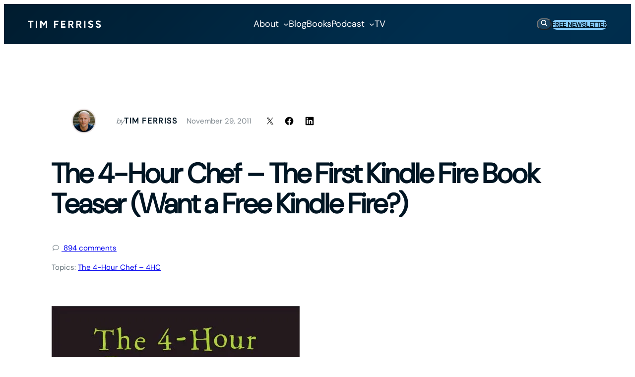

--- FILE ---
content_type: application/javascript
request_url: https://tim.blog/wp-content/cache/min/1/wp-content/plugins/jetpack/jetpack_vendor/automattic/jetpack-assets/build/i18n-loader.js?ver=1765822756
body_size: 2236
content:
(()=>{var e={305:(e,r,n)=>{const t=n(723),{default:o}=n(477),a={plugin:"plugins/",theme:"themes/",core:""},i=(e,r)=>Object.prototype.hasOwnProperty.call(e,r);e.exports={state:{baseUrl:null,locale:null,domainMap:{},domainPaths:{}},async downloadI18n(e,r,n){const f=this.state;if(!f||"string"!=typeof f.baseUrl)throw new Error("wp.jpI18nLoader.state is not set");if("en_US"===f.locale)return;if("undefined"==typeof fetch)throw new Error("Fetch API is not available.");const u=i(f.domainPaths,r)?f.domainPaths[r]:"";let c,h;const l=e.indexOf("?");l>=0?(c=o.hash(u+e.substring(0,l)),h=e.substring(l)):(c=o.hash(u+e),h="");const s=i(f.domainMap,r)?f.domainMap[r]:a[n]+r,g=await fetch(`${f.baseUrl}${s}-${f.locale}-${c}.json${h}`);if(!g.ok)throw new Error(`HTTP request failed: ${g.status} ${g.statusText}`);const d=await g.json(),p=i(d.locale_data,r)?d.locale_data[r]:d.locale_data.messages;p[""].domain=r,t.setLocaleData(p,r)}}},477:function(e){e.exports=function(e){function r(t){if(n[t])return n[t].exports;var o=n[t]={i:t,l:!1,exports:{}};return e[t].call(o.exports,o,o.exports,r),o.l=!0,o.exports}var n={};return r.m=e,r.c=n,r.i=function(e){return e},r.d=function(e,n,t){r.o(e,n)||Object.defineProperty(e,n,{configurable:!1,enumerable:!0,get:t})},r.n=function(e){var n=e&&e.__esModule?function(){return e.default}:function(){return e};return r.d(n,"a",n),n},r.o=function(e,r){return Object.prototype.hasOwnProperty.call(e,r)},r.p="",r(r.s=1)}([function(e,r,n){"use strict";function t(e,r){if(!(e instanceof r))throw new TypeError("Cannot call a class as a function")}Object.defineProperty(r,"__esModule",{value:!0});var o=function(){function e(e,r){for(var n=0;n<r.length;n++){var t=r[n];t.enumerable=t.enumerable||!1,t.configurable=!0,"value"in t&&(t.writable=!0),Object.defineProperty(e,t.key,t)}}return function(r,n,t){return n&&e(r.prototype,n),t&&e(r,t),r}}(),a=function(){function e(){t(this,e)}return o(e,null,[{key:"hash",value:function(r){return e.hex(e.md51(r))}},{key:"md5cycle",value:function(r,n){var t=r[0],o=r[1],a=r[2],i=r[3];t=e.ff(t,o,a,i,n[0],7,-680876936),i=e.ff(i,t,o,a,n[1],12,-389564586),a=e.ff(a,i,t,o,n[2],17,606105819),o=e.ff(o,a,i,t,n[3],22,-1044525330),t=e.ff(t,o,a,i,n[4],7,-176418897),i=e.ff(i,t,o,a,n[5],12,1200080426),a=e.ff(a,i,t,o,n[6],17,-1473231341),o=e.ff(o,a,i,t,n[7],22,-45705983),t=e.ff(t,o,a,i,n[8],7,1770035416),i=e.ff(i,t,o,a,n[9],12,-1958414417),a=e.ff(a,i,t,o,n[10],17,-42063),o=e.ff(o,a,i,t,n[11],22,-1990404162),t=e.ff(t,o,a,i,n[12],7,1804603682),i=e.ff(i,t,o,a,n[13],12,-40341101),a=e.ff(a,i,t,o,n[14],17,-1502002290),o=e.ff(o,a,i,t,n[15],22,1236535329),t=e.gg(t,o,a,i,n[1],5,-165796510),i=e.gg(i,t,o,a,n[6],9,-1069501632),a=e.gg(a,i,t,o,n[11],14,643717713),o=e.gg(o,a,i,t,n[0],20,-373897302),t=e.gg(t,o,a,i,n[5],5,-701558691),i=e.gg(i,t,o,a,n[10],9,38016083),a=e.gg(a,i,t,o,n[15],14,-660478335),o=e.gg(o,a,i,t,n[4],20,-405537848),t=e.gg(t,o,a,i,n[9],5,568446438),i=e.gg(i,t,o,a,n[14],9,-1019803690),a=e.gg(a,i,t,o,n[3],14,-187363961),o=e.gg(o,a,i,t,n[8],20,1163531501),t=e.gg(t,o,a,i,n[13],5,-1444681467),i=e.gg(i,t,o,a,n[2],9,-51403784),a=e.gg(a,i,t,o,n[7],14,1735328473),o=e.gg(o,a,i,t,n[12],20,-1926607734),t=e.hh(t,o,a,i,n[5],4,-378558),i=e.hh(i,t,o,a,n[8],11,-2022574463),a=e.hh(a,i,t,o,n[11],16,1839030562),o=e.hh(o,a,i,t,n[14],23,-35309556),t=e.hh(t,o,a,i,n[1],4,-1530992060),i=e.hh(i,t,o,a,n[4],11,1272893353),a=e.hh(a,i,t,o,n[7],16,-155497632),o=e.hh(o,a,i,t,n[10],23,-1094730640),t=e.hh(t,o,a,i,n[13],4,681279174),i=e.hh(i,t,o,a,n[0],11,-358537222),a=e.hh(a,i,t,o,n[3],16,-722521979),o=e.hh(o,a,i,t,n[6],23,76029189),t=e.hh(t,o,a,i,n[9],4,-640364487),i=e.hh(i,t,o,a,n[12],11,-421815835),a=e.hh(a,i,t,o,n[15],16,530742520),o=e.hh(o,a,i,t,n[2],23,-995338651),t=e.ii(t,o,a,i,n[0],6,-198630844),i=e.ii(i,t,o,a,n[7],10,1126891415),a=e.ii(a,i,t,o,n[14],15,-1416354905),o=e.ii(o,a,i,t,n[5],21,-57434055),t=e.ii(t,o,a,i,n[12],6,1700485571),i=e.ii(i,t,o,a,n[3],10,-1894986606),a=e.ii(a,i,t,o,n[10],15,-1051523),o=e.ii(o,a,i,t,n[1],21,-2054922799),t=e.ii(t,o,a,i,n[8],6,1873313359),i=e.ii(i,t,o,a,n[15],10,-30611744),a=e.ii(a,i,t,o,n[6],15,-1560198380),o=e.ii(o,a,i,t,n[13],21,1309151649),t=e.ii(t,o,a,i,n[4],6,-145523070),i=e.ii(i,t,o,a,n[11],10,-1120210379),a=e.ii(a,i,t,o,n[2],15,718787259),o=e.ii(o,a,i,t,n[9],21,-343485551),r[0]=t+r[0]&4294967295,r[1]=o+r[1]&4294967295,r[2]=a+r[2]&4294967295,r[3]=i+r[3]&4294967295}},{key:"cmn",value:function(e,r,n,t,o,a){return((r=(r+e&4294967295)+(t+a&4294967295)&4294967295)<<o|r>>>32-o)+n&4294967295}},{key:"ff",value:function(r,n,t,o,a,i,f){return e.cmn(n&t|~n&o,r,n,a,i,f)}},{key:"gg",value:function(r,n,t,o,a,i,f){return e.cmn(n&o|t&~o,r,n,a,i,f)}},{key:"hh",value:function(r,n,t,o,a,i,f){return e.cmn(n^t^o,r,n,a,i,f)}},{key:"ii",value:function(r,n,t,o,a,i,f){return e.cmn(t^(n|~o),r,n,a,i,f)}},{key:"md51",value:function(r){for(var n=r.length,t=[1732584193,-271733879,-1732584194,271733878],o=[0,0,0,0,0,0,0,0,0,0,0,0,0,0,0,0],a=0,i=64;i<=n;i+=64)e.md5cycle(t,e.md5blk(r.substring(i-64,i)));for(r=r.substring(i-64),i=0,a=r.length;i<a;i++)o[i>>2]|=r.charCodeAt(i)<<(i%4<<3);if(o[i>>2]|=128<<(i%4<<3),i>55)for(e.md5cycle(t,o),i=0;i<16;i++)o[i]=0;return o[14]=8*n,e.md5cycle(t,o),t}},{key:"md5blk",value:function(e){for(var r=[],n=0;n<64;n+=4)r[n>>2]=e.charCodeAt(n)+(e.charCodeAt(n+1)<<8)+(e.charCodeAt(n+2)<<16)+(e.charCodeAt(n+3)<<24);return r}},{key:"rhex",value:function(r){var n="";return n+=e.hexArray[r>>4&15]+e.hexArray[15&r],n+=e.hexArray[r>>12&15]+e.hexArray[r>>8&15],(n+=e.hexArray[r>>20&15]+e.hexArray[r>>16&15])+(e.hexArray[r>>28&15]+e.hexArray[r>>24&15])}},{key:"hex",value:function(r){for(var n=r.length,t=0;t<n;t++)r[t]=e.rhex(r[t]);return r.join("")}}]),e}();a.hexArray=["0","1","2","3","4","5","6","7","8","9","a","b","c","d","e","f"],r.default=a},function(e,r,n){e.exports=n(0)}])},723:e=>{"use strict";e.exports=window.wp.i18n}},r={};var n=function n(t){var o=r[t];if(void 0!==o)return o.exports;var a=r[t]={exports:{}};return e[t].call(a.exports,a,a.exports,n),a.exports}(305);(window.wp=window.wp||{}).jpI18nLoader=n})()